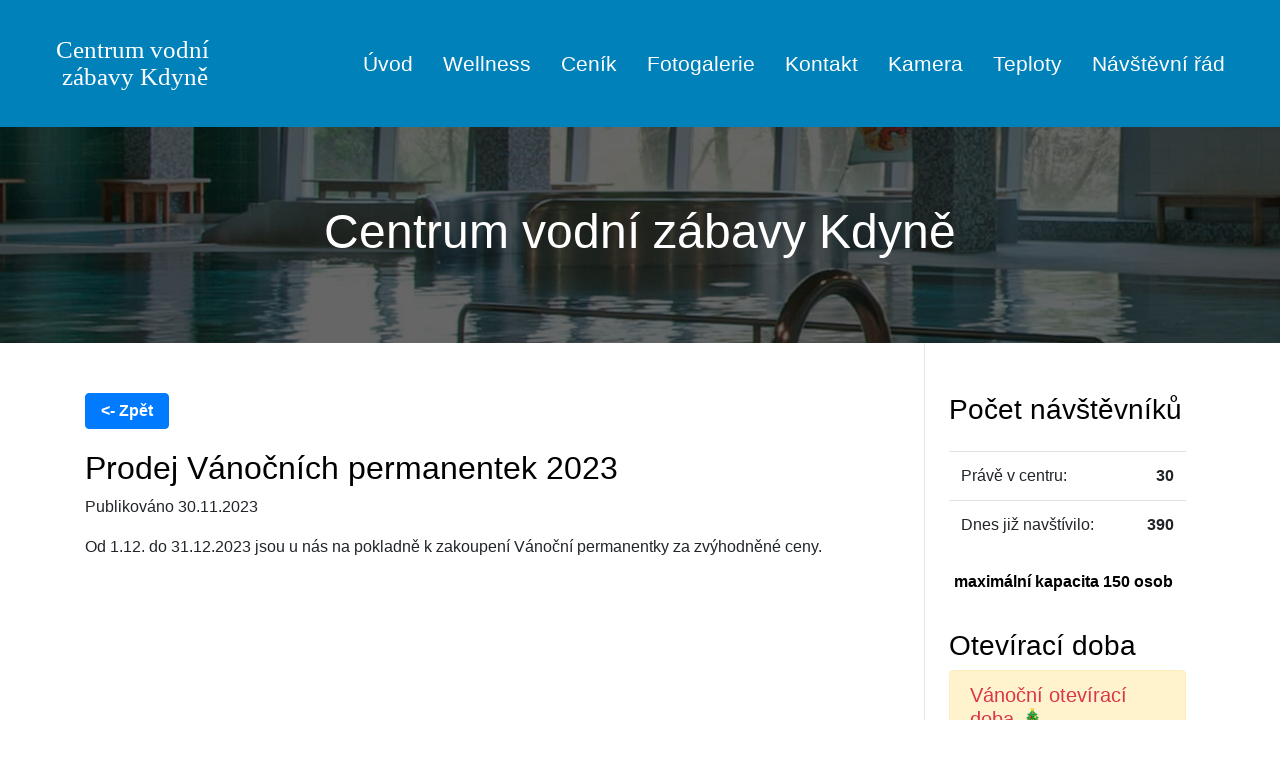

--- FILE ---
content_type: text/html; charset=utf-8
request_url: https://bazen-kdyne.cz/a-prodej-vanocnich-permanentek-2023.aspx
body_size: 22562
content:


<!DOCTYPE html PUBLIC "-//W3C//DTD XHTML 1.0 Transitional//EN" "http://www.w3.org/TR/xhtml1/DTD/xhtml1-transitional.dtd">
<html lang="cs" xmlns="http://www.w3.org/1999/xhtml">
<head><meta name="keywords" content="Centrum vodní zábavy, Kdyně, bazén, wellness, tobogán" /><meta charset="UTF-8" /><meta content="width=device-width, initial-scale=1" name="viewport" /><meta http-equiv="X-UA-Compatible" content="ie=edge" /><title>
	Centrum vodní zábavy Kdyně
</title><link href="Format.css?2020271236" rel="stylesheet" type="text/css" /><link href="StyleSheet.css?2020271235" rel="stylesheet" type="text/css" /><link href="./Content/bootstrap.min.css" rel="stylesheet" />
	<!-- Google Tag Manager -->
	<script>(function(w,d,s,l,i){w[l]=w[l]||[];w[l].push({'gtm.start':
		new Date().getTime(),event:'gtm.js'});var f=d.getElementsByTagName(s)[0],
		j=d.createElement(s),dl=l!='dataLayer'?'&l='+l:'';j.async=true;j.src=
		'https://www.googletagmanager.com/gtm.js?id='+i+dl;f.parentNode.insertBefore(j,f);
		})(window,document,'script','dataLayer','GTM-NHHSD9K');</script>
	<!-- End Google Tag Manager -->


	<!-- Google tag (gtag.js) -->
	<script async src="https://www.googletagmanager.com/gtag/js?id=G-BPNHDHZ32D"></script>
	<script>
	  window.dataLayer = window.dataLayer || [];
	  function gtag(){dataLayer.push(arguments);}
	  gtag('js', new Date());
	 
	  gtag('config', 'G-BPNHDHZ32D');
	</script>
	
    <script src="https://kit.fontawesome.com/d9d66b4526.js" crossorigin="anonymous"></script>
    
  
    


   

    

    </head>
<body>
    <form name="aspnetForm" method="post" action="Novinky.aspx?id=66&amp;lang=cz" id="aspnetForm">
<div>
<input type="hidden" name="__EVENTTARGET" id="__EVENTTARGET" value="" />
<input type="hidden" name="__EVENTARGUMENT" id="__EVENTARGUMENT" value="" />
<input type="hidden" name="__VIEWSTATE" id="__VIEWSTATE" value="/[base64]" />
</div>

<script type="text/javascript">
//<![CDATA[
var theForm = document.forms['aspnetForm'];
if (!theForm) {
    theForm = document.aspnetForm;
}
function __doPostBack(eventTarget, eventArgument) {
    if (!theForm.onsubmit || (theForm.onsubmit() != false)) {
        theForm.__EVENTTARGET.value = eventTarget;
        theForm.__EVENTARGUMENT.value = eventArgument;
        theForm.submit();
    }
}
//]]>
</script>


<script src="/WebResource.axd?d=kkhQMapj7FGvXhGvI2ZJGUjdMjXDtkNKDcgOg0c1VRhR9D9ZzSEd94WPC3tJqy1sEcVdx7XcM-mVh7lVkYI37r2lihU1&amp;t=638314217260000000" type="text/javascript"></script>


<script type="text/javascript">
//<![CDATA[
var __cultureInfo = '{"name":"cs-CZ","numberFormat":{"CurrencyDecimalDigits":2,"CurrencyDecimalSeparator":",","IsReadOnly":true,"CurrencyGroupSizes":[3],"NumberGroupSizes":[3],"PercentGroupSizes":[3],"CurrencyGroupSeparator":" ","CurrencySymbol":"Kč","NaNSymbol":"Není číslo","CurrencyNegativePattern":8,"NumberNegativePattern":1,"PercentPositivePattern":1,"PercentNegativePattern":1,"NegativeInfinitySymbol":"-nekonečno","NegativeSign":"-","NumberDecimalDigits":2,"NumberDecimalSeparator":",","NumberGroupSeparator":" ","CurrencyPositivePattern":3,"PositiveInfinitySymbol":"+nekonečno","PositiveSign":"+","PercentDecimalDigits":2,"PercentDecimalSeparator":",","PercentGroupSeparator":" ","PercentSymbol":"%","PerMilleSymbol":"‰","NativeDigits":["0","1","2","3","4","5","6","7","8","9"],"DigitSubstitution":1},"dateTimeFormat":{"AMDesignator":"dop.","Calendar":{"MinSupportedDateTime":"\/Date(-62135596800000)\/","MaxSupportedDateTime":"\/Date(253402297199999)\/","AlgorithmType":1,"CalendarType":1,"Eras":[1],"TwoDigitYearMax":2029,"IsReadOnly":true},"DateSeparator":".","FirstDayOfWeek":1,"CalendarWeekRule":2,"FullDateTimePattern":"dddd d. MMMM yyyy H:mm:ss","LongDatePattern":"dddd d. MMMM yyyy","LongTimePattern":"H:mm:ss","MonthDayPattern":"dd MMMM","PMDesignator":"odp.","RFC1123Pattern":"ddd, dd MMM yyyy HH\u0027:\u0027mm\u0027:\u0027ss \u0027GMT\u0027","ShortDatePattern":"dd.MM.yyyy","ShortTimePattern":"H:mm","SortableDateTimePattern":"yyyy\u0027-\u0027MM\u0027-\u0027dd\u0027T\u0027HH\u0027:\u0027mm\u0027:\u0027ss","TimeSeparator":":","UniversalSortableDateTimePattern":"yyyy\u0027-\u0027MM\u0027-\u0027dd HH\u0027:\u0027mm\u0027:\u0027ss\u0027Z\u0027","YearMonthPattern":"MMMM yyyy","AbbreviatedDayNames":["ne","po","út","st","čt","pá","so"],"ShortestDayNames":["ne","po","út","st","čt","pá","so"],"DayNames":["neděle","pondělí","úterý","středa","čtvrtek","pátek","sobota"],"AbbreviatedMonthNames":["I","II","III","IV","V","VI","VII","VIII","IX","X","XI","XII",""],"MonthNames":["leden","únor","březen","duben","květen","červen","červenec","srpen","září","říjen","listopad","prosinec",""],"IsReadOnly":true,"NativeCalendarName":"gregoriánský kalendář","AbbreviatedMonthGenitiveNames":["I","II","III","IV","V","VI","VII","VIII","IX","X","XI","XII",""],"MonthGenitiveNames":["ledna","února","března","dubna","května","června","července","srpna","září","října","listopadu","prosince",""]}}';//]]>
</script>

<script src="/ScriptResource.axd?d=eU7Up9M062YHPn28UHEamMnhviGO2TOqvZIKZnD4dFbs0kx7encNe-dCQ0cGIzxWMufpDKNQSvSq0Y8MB-W21z8GrkxK95bQAGTxOkZXq-4hJO38WipSVj51ULUmiMYB3PJMznPWTy_wrnI7DwP8NXB1a7MTr6fnGqCafYE1K52ALIYj0&amp;t=559a934d" type="text/javascript"></script>
<script type="text/javascript">
//<![CDATA[
if (typeof(Sys) === 'undefined') throw new Error('Nepodařilo se načíst rozhraní Framework ASP.NET Ajax na straně klienta.');
//]]>
</script>

<script src="/ScriptResource.axd?d=sy6OyaJUdEcAvAaxztTZUtcbeyOpjvlsbZCSYO1f6mTUnn7Rbtcb1mAtesf-LYSzyAq6tFa60Gb0yf2B4RYcZ51YKKhW4F2v0ZDJrDOt-j88UUBgmChu2et7zL3Ul6jep4UvD8FThqm1-UjVf-dsRcODdLYhAPBIknI3mDJC_6UhAMTZ0&amp;t=559a934d" type="text/javascript"></script>
<div>

	<input type="hidden" name="__VIEWSTATEGENERATOR" id="__VIEWSTATEGENERATOR" value="306E3A51" />
</div>
		<script type="text/javascript">
//<![CDATA[
Sys.WebForms.PageRequestManager._initialize('ctl00$ScriptManager1', document.getElementById('aspnetForm'));
Sys.WebForms.PageRequestManager.getInstance()._updateControls([], [], [], 90);
//]]>
</script>

        
        <nav id="social-navbar" class="navbar navbar-expand-lg navbar-dark" style="background: #15202B; display: none!important;">
        <ul class="navbar-nav mx-auto text-white d-flex flex-row">
            <li><a title="Sledujte nás na Facebooku" href="#" alt="Sledujte nás na Facebooku"><i class="fab fa-facebook fa-2x"></i></a></li>
            <li><a title="Sledujte nás na Instagramu" href="#"><i class="fab fa-instagram fa-2x"></i></a></li>
            <li><a title="Sledujte nás na Youtube" href="#"><i class="fab fa-youtube fa-2x"></i></a></li>
        </ul>
    </nav>
        
        <div id="ctl00_ZobrazeniMenu_PanelCZ">
	
   
    
    <nav id="navigation" class="navbar navbar-expand-md navbar-dark">
          <a class="navbar-brand" href="./Default.aspx?lang=cz"><img width="180" src="./Images/logo.svg" alt="Logo"></a>
          <button class="navbar-toggler" type="button" data-toggle="collapse" data-target="#navbarsExampleDefault" aria-controls="navbarsExampleDefault" aria-expanded="false" aria-label="Toggle navigation">
            <span class="navbar-toggler-icon"></span>
          </button>

          <div class="collapse navbar-collapse" id="navbarsExampleDefault">
            <ul class="navbar-nav ml-auto">
                <li class="nav-item active">
                    <a class="nav-link" href="./Default.aspx?lang=cz">Úvod <span class="sr-only">(current)</span></a>
                </li>
                <li class="nav-item">
                    <a class="nav-link" href="./foto-wellness-prohlidka.aspx">Wellness</a>
                </li>
                <li class="nav-item">
                    <a class="nav-link" href="./cenik.aspx">Ceník</a>
                </li>
                <li class="nav-item">
                    <a class="nav-link" href="./fotogalerie.aspx">Fotogalerie</a>
                </li>
                <li class="nav-item">
                    <a class="nav-link" href="./kontakt.aspx">Kontakt</a>
                </li>
                <li class="nav-item">
                    <a class="nav-link" href="./kamera.aspx">Kamera</a>
                </li>
                <li class="nav-item">
                    <a class="nav-link" href="./teploty.aspx">Teploty</a>
                </li>
                <li class="nav-item">
                    <a class="nav-link" href="./navstevni-rad.aspx">Návštěvní řád</a>
                </li>
            </ul>
        </div>
    </nav>

</div>





        <div>
            
            
            
        </div>

        <div id="ctl00_pnCarousel" style="display: none;">
	
            <div class="header-carousel w-100">
                <div id="carouselExampleIndicators" class="carousel slide" data-ride="carousel">
                    <ol class="carousel-indicators">
                        <li data-target="#carouselExampleIndicators" data-slide-to="0" class="active"></li>
                        <li data-target="#carouselExampleIndicators" data-slide-to="1"></li>
                        <li data-target="#carouselExampleIndicators" data-slide-to="2"></li>
                        <li data-target="#carouselExampleIndicators" data-slide-to="3"></li>
                        <li data-target="#carouselExampleIndicators" data-slide-to="4"></li>
                    </ol>
                    <div class="carousel-inner">
                        <h2>Centrum vodní zábavy Kdyně</h2>
                        <div class="carousel-item active">
                            <img class="d-block w-100" src="./Images/profi/minified/DSC09912.jpg" alt="První fotografie">
                        </div>
                        <div class="carousel-item">
                            <img class="d-block w-100" src="./Images/profi/minified/DSC09938.jpg" alt="Druhá fotografie">
                        </div>
                        <div class="carousel-item">
                            <img class="d-block w-100" src="./Images/profi/minified/DSC09893.jpg" alt="Třetí fotografie">
                        </div>
                        <div class="carousel-item">
                            <img class="d-block w-100" src="./Images/profi/minified/DSC09873.jpg" alt="Třetí fotografie">
                        </div>
                        <div class="carousel-item">
                            <img class="d-block w-100" src="./Images/profi/minified/DSC09986.jpg" alt="Třetí fotografie">
                        </div>
                    </div>
                    <a class="carousel-control-prev" href="#carouselExampleIndicators" role="button" data-slide="prev">
                        <span class="carousel-control-prev-icon" aria-hidden="true"></span>
                        <span class="sr-only">Předchozí</span>
                    </a>
                    <a class="carousel-control-next" href="#carouselExampleIndicators" role="button" data-slide="next">
                        <span class="carousel-control-next-icon" aria-hidden="true"></span>
                        <span class="sr-only">Následující</span>
                    </a>
                </div>
            </div>

        
</div>


        <div id="ctl00_pnHeader" class="header-section" style="">
	
            <h2 class="text-white">Centrum vodní zábavy Kdyně</h2>
        
</div>

        <div class="container container-bg-white">
            


            <div id="page_content">
                <div class="row">
                    <div id="column_l" class="col-md-9">
                        <div class="content_l">
                            
    

        <div id="ctl00_ContentPlaceHolder1_pnDetail" style="width:100%;">
	
            <a id="go_back" href="./Novinky.aspx?lang=cz" class="btn btn-primary d-inline-block"><- Zpět</a>
            <div class="card mb-5">
                <div class="card-body">
                    <h2>
                        <span id="ctl00_ContentPlaceHolder1_tHeadLine">Prodej Vánočních permanentek 2023</span>
                    </h2>
                    <p>
                        <span  style="display: block;">
                            Publikováno <span id="ctl00_ContentPlaceHolder1_tDatum">30.11.2023</span>
                        </span>
                    </p>
                    
                    Od 1.12. do 31.12.2023 jsou u nás na pokladně k zakoupení Vánoční permanentky za zvýhodněné ceny.
                </div>
            </div>
        
</div>
        
    

                        </div>
                    </div>
                    <div id="column_r" class="col-md-3 px-4">
                        <div class="">
                            
<h3 style="margin-bottom: 25px">Počet návštěvníků</h3>


<table class="table table-hover">
    <tr>
        <td>
            Právě v centru:
        </td>
        <td style="width:40px;text-align:right; font-weight:bold;">
            <span id="ctl00_visit1_lbAct">30</span>
        </td>
    </tr>
    <tr>
        <td>
            Dnes již navštívilo:
        </td>        
        <td style="text-align:right;font-weight:bold;">
            <span id="ctl00_visit1_lbSum">390</span>
        </td>
    </tr>
    
</table>


<p style="font-size: 16px; font-weight: bold;">maximální kapacita 150 osob</p>


            

                            <h3>Otevírací doba</h3>
<div class="alert alert-warning">
<h5 class="text-danger">Vánoční otevírací doba &#127876;</h5>
<p>Více <a href="a-oteviraci-doba-vanoce-2025.aspx">zde</a></p>
</div>

<table class="table table-hover">
<caption><b>Bazén</b></caption>
<tbody><tr>
            <td>Po</td>
            <td>12<sup>00</sup> - 21<sup>30</sup></td>
        </tr>
        <tr>
            <td>Út - Pá</td>
            <td>11<sup>00</sup> - 21<sup>30</sup></td>
        </tr>

        <tr>
            <td>So - Ne<br></td>
            <td>10<sup>00</sup> - 21<sup>30</sup></td>
        </tr>
</tbody></table>


<table class="table table-hover">
        <caption><b>Wellness</b></caption>
        <tbody><tr>
            <td>Po - Pá</td>
            <td>17<sup>00</sup> - 21<sup>00</sup></td>
        </tr>
        <tr>
            <td>So - Ne<br></td>
            <td>14<sup>00</sup> - 21<sup>00</sup></td>
        </tr>
    </tbody></table>

<b>Režim WELLNESS</b>
<table class="table table-hover">
<tbody>
<tr>
<td>Po-St</td>
<td>Společná</td></tr>
<tr>
<td>Čt</td>
<td>Ženy</td></tr>
<tr>
<td>Pá</td>
<td>Muži</td></tr>
<tr>
<td>So-Ne<br></td>
<td>Společná</td></tr></tbody></table>

<a href="foto-wellness-prohlidka.aspx">podrobnosti ...</a>



<!--

<h4>Prázdninová otevírací doba wellness</h4>
<p>Více <a href="a-wellness-o-prazdninach-2025.aspx">zde</a></p>


<table class="table table-hover">
    <caption><b>Wellness - prázdniny</b></caption>
    <tbody>
        <tr>
            <td>Po – Čt</td>
            <td>Zavřeno</td>
        </tr>
        <tr>
            <td>Pá</td>
            <td>17<sup>00</sup> – 21<sup>00</sup> <br><sub>Společné</sub></td>
        </tr>
        <tr>
            <td>So – Ne</td>
            <td>14<sup>00</sup> – 21<sup>00</sup> <br><sub>Společné</sub></td>
        </tr>
    </tbody>
</table>


 <table class="table table-hover">
        <caption><b>Wellness</b></caption>
        <tbody><tr>
            <td>Po - Pá</td>
            <td>17<sup>00</sup> - 21<sup>00</sup></td>
        </tr>
        <tr>
            <td>So - Ne<br></td>
            <td>14<sup>00</sup> - 21<sup>00</sup></td>
        </tr>
    </tbody></table>

<h4>Vánoční otevírací doba</h4>
<p>Více <a href="oteviraci-doba-prazdniny-2017.aspx">zde</a></p>


    <h4>Otevírací doba</h4>


<table width="150">
<caption><b>Bazén</b></caption>
<tbody>

        <tr>
            <td>Po - Ne</td>
            <td>10<sup>00</sup> - 21<sup>30</sup></td>
        </tr>

       
</tbody></table>
<br>
    <table width="150">
        <caption><b>Wellness</b></caption>
        <tbody><tr>
            <td>Po - Čt<br></td>
            <td>Zavřeno<sup></sup></td>
        </tr>
        <tr>
            <td>Pá - Ne<br></td>
            <td>14<sup>00</sup> - 21<sup>00</sup> <br><sup></sup><sub>Společné</sub><sup><br></sup></td>
        </tr>
    </tbody></table>
<a href="foto-wellness-prohlidka.aspx">podrobnosti ...</a>


<h4>Vánoční otevírací doba</h4>
<p>Více <a href="a-oteviraci-doba-vanoce-2016.aspx">zde</a></p>


    <h4>Otevírací doba</h4>


<table width="" class="table">
<caption><b>Bazén</b></caption>
<tbody><tr>
            <td>Po</td>
            <td>12<sup>00</sup> - 21<sup>30</sup></td>
        </tr>
        <tr>
            <td>Út - Pá</td>
            <td>11<sup>00</sup> - 21<sup>30</sup></td>
        </tr>

        <tr>
            <td>So - Ne<br>a svátky</td>
            <td>10<sup>00</sup> - 21<sup>30</sup></td>
        </tr>
</tbody></table>
<br>
    <table class="table">
        <caption><b>Wellness</b></caption>
        <tbody><tr>
            <td>Po - Pá</td>
            <td>17<sup>00</sup> - 21<sup>00</sup></td>
        </tr>
        <tr>
            <td>So - Ne<br>a svátky</td>
            <td>14<sup>00</sup> - 21<sup>00</sup></td>
        </tr>
    </tbody></table>
<a href="foto-wellness-prohlidka.aspx">podrobnosti ...</a>
-->

                            
                            
                            <br />
                            <br />
                            <a href="https://www.toplist.cz/">
                                <script language="JavaScript" type="text/javascript">
    <!--
    document.write('<img src="https://toplist.cz/count.asp?id=1097667&logo=mc&start=3500&http=' + escape(document.referrer) + '&t=' + escape(document.title) + '" width="88" height="60" border=0 alt="TOPlist" />');
    //--></script>
                                <noscript>
                                    <img src="https://toplist.cz/count.asp?id=1097667&logo=mc&start=3500" border="0" alt="TOPlist"
                                        width="88" height="60" />
                                </noscript>
                            </a>
                        </div>
                    </div>

                </div>
            </div>




        </div>
        <div id="footer">
            <div class="inner-footer" style="font-size: 17px!important">
                <div class="container">
                    <div class="row">
                        <div class="col-md-4">
                            <h3>Adresa</h3>
                            <ul class="ml-0 pl-0 mb-5">
                                <li>Centrum vodní zábavy Kdyně</li>
                                <li>Dělnická 724</li>
                                <li>345 06 Kdyně</li>
                                <h3 class="mt-4 text-white">Kontakty</h3>
                                <li>Tel. recepce: +420 731 080 762</li>
                                <li><a href="mailto:reditel@bazen-kdyne.cz">reditel@bazen-kdyne.cz</a></li>
                                <li><a href="mailto:reditel@bazen-kdyne.cz">recepce@bazen-kdyne.cz</a></li>
                            </ul>
                        </div>
                        <div class="col-md-4">
                            <h3>Užitečné odkazy</h3>
                            <ul class="ml-0 pl-0 mb-5">
                                <li><a href="./foto-wellness-prohlidka.aspx">Wellness</a></li>
                                <li><a href="./cenik.aspx">Ceník</a></li>
                                <li><a href="./fotogalerie.aspx">Fotogalerie</a></li>
                                <li><a href="./kamera.aspx">Kamera</a></li>
                                <li><a href="./teploty.aspx">Teploty</a></li>
                            </ul>
                        </div>
                        <div class="col-md-2 offset-md-2 mb-5">
                            <h3>Ostatní</h3>
                            <ul class="ml-0 pl-0">
                                <li><a href="./Novinky.aspx?lang=cz">Aktuality</a></li>
                                <li><a href="./kontakt.aspx">Kontakt</a></li>
                                <li><a href="./navstevni-rad.aspx">Návštěvní řád</a></li>
                            </ul>
                        </div>
                    </div>
                </div>
                <div class="footer-banner pt-1 pb-5 text-center">
                    <img src="./Images/banner.jpg" class="img-fluid" alt="Banner" />
                </div>
            </div>


            
            <div class="text-center py-4 px-2">
                <p>
                    Designed and hosted by <a target="_blank" href="https://www.tbw.cz">TBW</a>
                </p>
                <p>
                    Centrum vodní zábavy Kdyně, příspěvková organizace © <span id="year"></span>
                </p>
            </div>
        </div>
    

<script type="text/javascript">
//<![CDATA[
Sys.Application.initialize();
//]]>
</script>
</form>

    <script>document.getElementById("year").innerHTML = new Date().getFullYear();</script>

    <script type="text/javascript" src="./Scripts/jquery-3.4.1.min.js"></script>    
    <script type="text/javascript" src="./Scripts/bootstrap.min.js"></script>

    
    

    


</body>
</html>


--- FILE ---
content_type: text/css
request_url: https://bazen-kdyne.cz/Format.css?2020271236
body_size: 10354
content:

body
{
    color: #000;
    font-size: small;
    font-family: "Trebuchet MS" , "Lucida Grande" , Verdana, Tahoma, sans-serif;
    font-style: normal;
    padding: 0;
    margin: 0;
}

#masthead
{
	text-align: right;
	margin-right: 10px;
	margin-left: 10px;
	width: 640px; height: 190px;
	padding: 0px 0 0 0px;
	vertical-align: middle;
	background-color: #ffffff;
	
}

#social-navbar {
    background: #00599B!important;
    padding: 15px 15px;
}

#social-navbar a {
    color: white;
    padding: 10px 20px;
}

#social-navbar a:hover {
    color: #e5e5e5;
}

#social-navbar a:hover {
    text-decoration: none;
}

#navigation {
    background: #0081B9!important;
    overflow: hidden;
}
/*#column_l
{
	width: 420px;
	margin: 15px 0px 0px 10px;
	padding: 0 10px 10px 10px;
}
#column_r
{
    width: 193px;
    margin: 10px 0px 0px;
    float: right;
    background-color: #E8F5FF;
    position: relative;
    right: 10px;
    padding-right: 5px;
    padding-left: 5px;
}*/

.card {
    border-radius: 1em!important;
    border:none!important;
    padding: 0!important;
}

.card-body {
    padding: 0!important;
}

#ctl00_ContentPlaceHolder1_ListView1_DataPager1 {
    display: flex;
    margin: 0 auto;
    margin-bottom: 30px;
    flex-direction: row;
    justify-content: space-around;
    width: 70%;
}

#ctl00_ContentPlaceHolder1_ListView1_DataPager1 span {
    display: flex;
    align-items: center;
    font-weight: bold;
    text-decoration: underline;
    color: red;
}

#column_l #ctl00_ContentPlaceHolder1_ListView1_DataPager1 a {
    padding: 7px !important;
    text-align: center;
    color: #00599B;
}

#ctl00_ContentPlaceHolder1_pnSeznam {
    display: flex;
    flex-direction: column;
}

#column_l #ctl00_ContentPlaceHolder1_ListView1_itemPlaceholderContainer a {
    padding: 5px 15px !important;
    color: white!important;
}

#column_l #ctl00_ContentPlaceHolder1_pnDetail a {
    padding: 5px 15px !important;
    color: white !important;
}

#footer {
    background-color: #00599B;
    overflow: hidden;
}
/* Styles for Masthead */
#masthead img {
	float: left;
}
#masthead p {
	color: #000;
	font-size: x-small;
	text-align: right;
	margin: 10px 10px 0 10px;
}

/*.header-section {
    width: 100%;
    height: 30vh;
    background: url("./Images/profi/minified/DSC09912.jpg");
    background-position-y: -350px;
    background-attachment: fixed;
    background-size: cover;
    background-repeat: no-repeat;
    z-index: 100;
    position: relative;
    display: flex;
    justify-content: center;
    align-items: center;
    text-align: center;
}*/

#ctl00_ContentPlaceHolder2_UpdatePanel1 {
    display: none;
}

#ctl00_ContentPlaceHolder1_btClose {
    width: auto!important;
}

/*.ekko-lightbox-container iframe {
    width:100%!important;
}

.ekko-lightbox {
    padding-right: 0px!important;
}

.modal-dialog {
    width: auto!important;
    max-width: 70%!important;
}

.modal-body {
    padding: 0!important;
}

.ekko-lightbox-container iframe * {
    width: 100% !important;
    height: 100% !important;
}

.ekko-lightbox-item img {
    width: 100%!important;
}*/

.header-section {
    width: 100%;
    height: 30vh;
    background: url("./Images/profi/minified/DSC09912.jpg");
    background-repeat: no-repeat;
    background-position: 20% 60%;
    z-index: 100;
    position: relative;
    display: flex;
    justify-content: center;
    align-items: center;
    text-align: center;
}

.header-section h2 {
    font-size: 3rem;
    text-align: center;
    padding: 10px 15px;
}

.header-section > * {
    color: white;
    position: relative;
    z-index: 100;
}

.header-section::before {
    content: "";
    background: black;
    position: absolute;
    opacity: 0.6;
    height: 100%;
    width: 100%;
    top: 0;
    z-index: 1;
}

/* Styles for Navigation */
#navigation {
    margin: 0px;
    padding: 20px 40px;
}

.navbar-toggler, .navbar-toggler:focus, .navbar-toggler:active, .navbar-toggler:focus-within, .navbar-toggler:visited {
    color: white !important;
    outline: none!important;
    border: none!important;
}

.navbar-toggler-icon {
    background-image: url("data:image/svg+xml;charset=utf8,%3Csvg viewBox='0 0 32 32' xmlns='http://www.w3.org/2000/svg'%3E%3Cpath stroke='rgba(255,255,255, 1)' stroke-width='3' stroke-linecap='round' stroke-miterlimit='10' d='M4 8h24M4 16h24M4 24h24'/%3E%3C/svg%3E")!important;
}

.navbar-toggler-icon:focus, .navbar-toggler:focus {
    outline: none !important;
}

#navigation tr {
    list-style-type: none;
    width: 100%;
    margin: 0;
    padding: 0;
}
#navigation td {
	float: left;
}
#navigation a
{
    color: #fff;
	text-decoration: none;
	padding: 10px 15px;
	display: block;
    font-size: 1.3rem;
}
#navigation a:hover {
	color: #e5e5e5;
}


.carousel {
    height: 82.5vh!important;
}

.carousel-item {
    height: 100%!important;
}

.carousel-item img {
    height: 100%!important;
}

.carousel-inner {
    height: 100%!important;
}

.carousel-inner::after {
    content: "";
    width: 100%;
    height: 100%;
    position: absolute;
    top: 0;
    z-index: 1!important;
    background: black!important;
    opacity: 0.5;

}

.carousel-inner h2 {
    position: absolute;
    left: 50%;
    top: 50%;
    transform: translate(-50%, -50%);
    z-index: 100;
    color: white !important;
    font-size: 3rem;
    text-align: center;
}

/*}.carousel-inner p {
    position: absolute;
    left: 50%;
    top: 50%;
    transform: translate(-50%, -50%);
    z-index: 100;
    color: white!important;
    text-align: center;
    margin-bottom: 50px;
}*/

#ctl00_ZobrazeniMenu_PanelCZ {
    width: 100%;
}
/* Styles for Content */
.container-bg-white {
    background: #fff;
}

h1 {
    color: #965;
    font-size: 2.0em;
}
h2 {
	color: #965;
	font-size: 1.75em;
}
h3 {
	color: #965;
	font-size: 1.5em;
}
h4 {
	color: #965;
	font-size: 1.25em;
}
h5 {
	color: #965;
	font-size: 0.75em;
}
h6 {
	color: #965;
	font-size: 0.5em;
}
big {
	color: #965;
	font-size: medium;
}

h1, h2, h3, h4, h5, h6 {
    color: black;
	/*color: black!important;*/
}

#column_l {
    border-right: 1px solid rgba(0,0,0,.1);
    padding-top: 50px;
}

#column_l a {
    padding-top: 0px!important;
    display:block;
}

#column_l a, #column_r a {
    color: #00599B;
    font-weight: bold!important
}

#column_l hr {
    display: none;
}

#column_l h2, #column_l h3, #column_l h4 {
    margin-top: 20px;
}

#column_l h3 {
    margin-top: 50px;
}

#column_l h3:first-child {
    margin-top: 0px!important;
}

#column_l h3::after {
    width: 50px;
    margin-top: 15px;
    margin-bottom: 20px;
    height: 3px;
    content: "";
    background: #0081B9;
    display: block;
}

#column_r h3:first-child {
    margin-top: 0px;
}

#column_r h3 {
    margin-top: 30px;
}

#column_l hr {
    margin-top: 30px;
}

#column_r {
    /*background: #e5e5e5;*/
    padding-top: 50px;
    padding-bottom: 50px;
}

.novinkatelo td {
    padding: 0!important;
    padding-top: 5px!important;
}

#column_r p {
    color: #000;
    font-size: small;
    text-align: left;
    margin: 0;
    padding: 5px;
}

#column_r h4, #column_r h2 {
    margin-top: 30px;
}

#column_r h4:first-child {
    margin-top: 0;
}

#column_r a#HyperLink2 {
    color: white !important;
}

#column_r ul {
	margin-left: 5px;
	padding-top: 0;
	padding-left: 10px;
}
#column_r ul li {
	font-size: x-small;
	display: list-item;
	list-style-position: outside;
}

caption {
    caption-side: top!important;
    color:black!important;
}

#ctl00_ContentPlaceHolder2_novinky_ListView1_itemPlaceholderContainer tr {
    margin-bottom: 10px;
    display: block;
}
#ctl00_ContentPlaceHolder2_novinky_ListView1_itemPlaceholderContainer tr.novinkahlavicka {
    margin-bottom: 0px;
}
/* Styles for Footer */
#footer p {
    color: #fff;
    font-size: 16px;
    margin-top: 2px;
    margin-bottom: 6px;
}
#footer a {
    /*color: #fff;*/
    color: #FFF;
    /*font-weight: bold;*/
    text-decoration: underline;
}
#footer a:hover {
	color: #000;
	text-decoration: none;
}
/* Styles for Links */
a {
    color: #00599B;
    text-decoration: underline;
}
a:hover {
	color: #965;
	text-decoration: underline;
}
.style_bold {
	font-weight: bold;
}
.style_italic {
	font-style: italic;
}

.inner-footer {
    padding: 50px 0px 0px 0px;
    background: #0081B9;
    margin: 0px;
}

.inner-footer h3, .inner-footer h4 {
    color: white!important;
    /*color: #E79C25 !important;*/
    font-weight: bold;
}

.inner-footer h3::after {
    width: 40px;
    margin-top: 10px;
    margin-bottom: 15px;
    height: 3px;
    content: "";
    background: white;
    display: block;
}

.inner-footer ul {
    list-style: none;
    color: #F8F9FA;
}

.inner-footer li {
    padding-bottom: 10px;
    display: block;
}

.inner-footer a {
    text-decoration: none!important;
    display: block;
}

.inner-footer a:hover {
    color: #e5e5e5!important;
}

#ctl00_ContentPlaceHolder1_DataList1 {
    width: 100%!important;
}

#ctl00_ContentPlaceHolder1_DataList1 td {
    width: auto!important;
    padding: 20px 0px;
}

#ctl00_ContentPlaceHolder1_DataList1 tr {
    margin-bottom: 20px!important;
}

#ctl00_ContentPlaceHolder1_DataList1 td div, #ctl00_ContentPlaceHolder1_DataList1 td {
    text-align: left !important;
}

#ctl00_ContentPlaceHolder1_pnUpozorneni {
    width: auto!important;
    padding: 20px;
    display: block;
    margin: 0 auto;
}

#ctl00_ContentPlaceHolder1_pnUpozorneni h1 {
    margin-bottom: 30px;
    font-size: 30px;
}


.ZadavaciFormular {
    border: 1px solid #808080;
    background-color: White;
    width: 100%;
    padding: 40px!important;
    border-radius: 1em !important;
}

.ZadavaciFormular input {
    width: 100%!important;
}


#ctl00_ContentPlaceHolder2_UpdatePanel1 {
    margin-top: 30px;
}

#ctl00_ContentPlaceHolder2_pnObrazek {
    width: auto !important;
    padding: 20px;
    display: block;
    margin: 0 auto;
}

#ctl00_ContentPlaceHolder2_btZavrit {
    width: 100%!important;
}




--- FILE ---
content_type: text/css
request_url: https://bazen-kdyne.cz/StyleSheet.css?2020271235
body_size: 3665
content:
.ZadavaciFormular
{
    border: 1px solid #808080;
    padding: 5pt;
    background-color: White;    
}
.VybranaPolozka
{
    background-color: #E1E1E1;
    color: #333333;
}
.obrazekNahled
{
    border: 2px solid white;
}
.modalBackground
{
    background-color: Gray;
    filter: alpha(opacity=70);
    opacity: 0.7;
}
.popupControl
{
    background-color: #AAD4FF;
    position: absolute;
    visibility: hidden;
    border-style: solid;
    border-color: Black;
    border-width: 2px;
}
.obrazekVelky
{
    background-color: Gray;
    position: absolute;
    text-align: center;
    vertical-align: middle;
    margin-left: -300px;
    left: 50%;
    top: 50%;
    margin-top: -200px;
}

@media screen and (max-width: 1182px) {
    .navbar {
        display: flex !important;
        flex-direction: column !important;
    }

    a.navbar-brand {
        margin: 0 !important;
    }

    .navbar-collapse ul {
        margin-left: 0px !important;
    }
}

@media screen and (max-width: 1107px) {
    /*.navbar-collapse {
        flex-direction: column!important;
    }*/

    .navbar-collapse ul {
        margin-left: 0px !important;
    }
}


@media screen and (max-width: 942px) {
    .navbar-link a.nav-link {
        padding: 10px 15px !important;
    }
}

@media screen and (max-width: 992px) {
    /*.navbar-link a.nav-link {
        padding: 10px 15px !important;
    }*/
    .header-section h2 {
        font-size: 2rem !important;
    }

    #navigation a {
        padding: 10px 10px !important;
        font-size: 17px !important;
    }

    .carousel {
        height: 50vh !important;
    }
}

@media screen and (max-width: 768px) {
    /*.header-section, #ct100_pnHeader {
        background-position-y: -200px !important;
    }*/
}

@media screen and (max-width: 767px) {
    #navigation {
        display: flex !important;
        flex-direction: row !important;
        justify-content: space-between !important;
    }

    div#column_l {
        border-right: none !important;
        border-bottom: 1px solid #0081B9 !important;
    }

    #navigation a {
    }

    div.ZadavaciFormula {
        width: 70% !important;
    }

    .carousel-inner h2 {
        font-size: 1.5rem !important;
    }

    #column_r, #column_l {
        padding-left: 20px !important;
        padding-right: 20px !important;
    }
}

@media screen and (max-width: 729px) {
    div#column_l {
        border: none !important;
    }

    .col-md-9 {
        border: none !important;
    }
}

@media screen and (max-width: 726px) {
    #navigation a {
        padding: 10px 0px !important;
    }
}

@media screen and (max-width: 720px) {
    .carousel {
        height: 100% !important;
    }
}

@media screen and (max-width: 420px) {
    .header-section, #ct100_pnHeader {
        height: 35vh !important;
        /*background-position-y: -150px !important;*/
    }

        .header-section h2 {
            font-size: 2rem !important;
        }
}

/*@media screen and (max-width: 350px) {
    nav#navigation, .navbar {
        display: flex !important;
        flex-direction: row !important;
        justify-content: center !important;

    }
}*/

@media screen and (max-width: 320px) {
    /*.header-section, #ct100_pnHeader {
        background-position-y: -50px !important;
    }*/

    nav#navigation {
        display: flex !important;
        flex-direction: row !important;
        justify-content: space-around !important;
        padding: 20px 10px!important;
    }
}

@media screen and (max-height: 500px) {
    .header-section {
        background-position-y: -50px !important;
        height: 60vh !important;
    }
}







--- FILE ---
content_type: image/svg+xml
request_url: https://bazen-kdyne.cz/Images/logo.svg
body_size: 252
content:
<svg xmlns="http://www.w3.org/2000/svg" width="171" height="64" viewBox="0 0 171 64">
  <text id="Centrum_vodní_zábavy_Kdyně" data-name="Centrum vodní
zábavy Kdyně" transform="translate(83 27)" fill="#fff" font-size="24" font-family="MVBoli, MV Boli"><tspan x="-82.389" y="0">Centrum vodní</tspan><tspan x="-76.242" y="26">zábavy Kdyn</tspan><tspan y="26" font-family="SegoeUI, Segoe UI">ě</tspan></text>
</svg>
